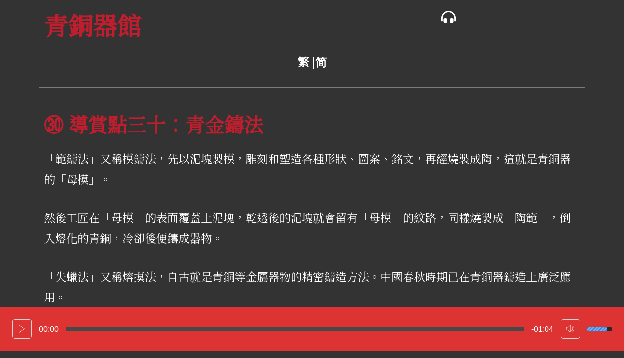

--- FILE ---
content_type: text/html; charset=UTF-8
request_url: https://zhenbaoguan.hk/mguide-30/
body_size: 11949
content:
<!DOCTYPE html>
<html lang="zh-HK">
<head>
<meta charset="UTF-8">
<meta name="viewport" content="width=device-width, initial-scale=1">
<link rel="profile" href="https://gmpg.org/xfn/11">

<title>導賞點三十 &#8211; 珍寶館</title>
<link rel='dns-prefetch' href='//fonts.googleapis.com' />
<link rel='dns-prefetch' href='//s.w.org' />
<link rel="alternate" type="application/rss+xml" title="訂閱 珍寶館 &raquo;" href="https://zhenbaoguan.hk/feed/" />
<link rel="alternate" type="application/rss+xml" title="訂閱 珍寶館 &raquo; 評論" href="https://zhenbaoguan.hk/comments/feed/" />
		<script>
			window._wpemojiSettings = {"baseUrl":"https:\/\/s.w.org\/images\/core\/emoji\/13.0.0\/72x72\/","ext":".png","svgUrl":"https:\/\/s.w.org\/images\/core\/emoji\/13.0.0\/svg\/","svgExt":".svg","source":{"concatemoji":"https:\/\/zhenbaoguan.hk\/wp-includes\/js\/wp-emoji-release.min.js?ver=5.5.17"}};
			!function(e,a,t){var n,r,o,i=a.createElement("canvas"),p=i.getContext&&i.getContext("2d");function s(e,t){var a=String.fromCharCode;p.clearRect(0,0,i.width,i.height),p.fillText(a.apply(this,e),0,0);e=i.toDataURL();return p.clearRect(0,0,i.width,i.height),p.fillText(a.apply(this,t),0,0),e===i.toDataURL()}function c(e){var t=a.createElement("script");t.src=e,t.defer=t.type="text/javascript",a.getElementsByTagName("head")[0].appendChild(t)}for(o=Array("flag","emoji"),t.supports={everything:!0,everythingExceptFlag:!0},r=0;r<o.length;r++)t.supports[o[r]]=function(e){if(!p||!p.fillText)return!1;switch(p.textBaseline="top",p.font="600 32px Arial",e){case"flag":return s([127987,65039,8205,9895,65039],[127987,65039,8203,9895,65039])?!1:!s([55356,56826,55356,56819],[55356,56826,8203,55356,56819])&&!s([55356,57332,56128,56423,56128,56418,56128,56421,56128,56430,56128,56423,56128,56447],[55356,57332,8203,56128,56423,8203,56128,56418,8203,56128,56421,8203,56128,56430,8203,56128,56423,8203,56128,56447]);case"emoji":return!s([55357,56424,8205,55356,57212],[55357,56424,8203,55356,57212])}return!1}(o[r]),t.supports.everything=t.supports.everything&&t.supports[o[r]],"flag"!==o[r]&&(t.supports.everythingExceptFlag=t.supports.everythingExceptFlag&&t.supports[o[r]]);t.supports.everythingExceptFlag=t.supports.everythingExceptFlag&&!t.supports.flag,t.DOMReady=!1,t.readyCallback=function(){t.DOMReady=!0},t.supports.everything||(n=function(){t.readyCallback()},a.addEventListener?(a.addEventListener("DOMContentLoaded",n,!1),e.addEventListener("load",n,!1)):(e.attachEvent("onload",n),a.attachEvent("onreadystatechange",function(){"complete"===a.readyState&&t.readyCallback()})),(n=t.source||{}).concatemoji?c(n.concatemoji):n.wpemoji&&n.twemoji&&(c(n.twemoji),c(n.wpemoji)))}(window,document,window._wpemojiSettings);
		</script>
		<style>
img.wp-smiley,
img.emoji {
	display: inline !important;
	border: none !important;
	box-shadow: none !important;
	height: 1em !important;
	width: 1em !important;
	margin: 0 .07em !important;
	vertical-align: -0.1em !important;
	background: none !important;
	padding: 0 !important;
}
</style>
	<link rel='stylesheet' id='astra-theme-css-css'  href='https://zhenbaoguan.hk/wp-content/themes/astra/assets/css/minified/style.min.css?ver=2.6.2' type='text/css' media='all' />
<style id='astra-theme-css-inline-css' type='text/css'>
html{font-size:143.75%;}a,.page-title{color:#dd3333;}a:hover,a:focus{color:#e6e6e6;}body,button,input,select,textarea,.ast-button,.ast-custom-button{font-family:'Noto Serif TC',serif;font-weight:normal;font-size:23px;font-size:1rem;}blockquote{color:#b4b4b4;}h1,.entry-content h1,h2,.entry-content h2,h3,.entry-content h3,h4,.entry-content h4,h5,.entry-content h5,h6,.entry-content h6,.site-title,.site-title a{font-family:'Noto Serif TC',serif;font-weight:normal;}.site-title{font-size:35px;font-size:1.5217391304348rem;}header .site-logo-img .custom-logo-link img{max-width:50px;}.astra-logo-svg{width:50px;}.ast-archive-description .ast-archive-title{font-size:40px;font-size:1.7391304347826rem;}.site-header .site-description{font-size:15px;font-size:0.65217391304348rem;}.entry-title{font-size:40px;font-size:1.7391304347826rem;}.comment-reply-title{font-size:38px;font-size:1.6521739130435rem;}.ast-comment-list #cancel-comment-reply-link{font-size:23px;font-size:1rem;}h1,.entry-content h1{font-size:50px;font-size:2.1739130434783rem;font-family:'Noto Serif TC',serif;}h2,.entry-content h2{font-size:40px;font-size:1.7391304347826rem;font-family:'Noto Serif TC',serif;}h3,.entry-content h3{font-size:35px;font-size:1.5217391304348rem;font-family:'Noto Serif TC',serif;}h4,.entry-content h4{font-size:30px;font-size:1.304347826087rem;}h5,.entry-content h5{font-size:28px;font-size:1.2173913043478rem;}h6,.entry-content h6{font-size:25px;font-size:1.0869565217391rem;}.ast-single-post .entry-title,.page-title{font-size:30px;font-size:1.304347826087rem;}#secondary,#secondary button,#secondary input,#secondary select,#secondary textarea{font-size:23px;font-size:1rem;}::selection{background-color:#dd3333;color:#ffffff;}body,h1,.entry-title a,.entry-content h1,h2,.entry-content h2,h3,.entry-content h3,h4,.entry-content h4,h5,.entry-content h5,h6,.entry-content h6,.wc-block-grid__product-title{color:#ffffff;}.tagcloud a:hover,.tagcloud a:focus,.tagcloud a.current-item{color:#ffffff;border-color:#dd3333;background-color:#dd3333;}.main-header-menu .menu-link,.ast-header-custom-item a{color:#ffffff;}.main-header-menu .menu-item:hover > .menu-link,.main-header-menu .menu-item:hover > .ast-menu-toggle,.main-header-menu .ast-masthead-custom-menu-items a:hover,.main-header-menu .menu-item.focus > .menu-link,.main-header-menu .menu-item.focus > .ast-menu-toggle,.main-header-menu .current-menu-item > .menu-link,.main-header-menu .current-menu-ancestor > .menu-link,.main-header-menu .current-menu-item > .ast-menu-toggle,.main-header-menu .current-menu-ancestor > .ast-menu-toggle{color:#dd3333;}input:focus,input[type="text"]:focus,input[type="email"]:focus,input[type="url"]:focus,input[type="password"]:focus,input[type="reset"]:focus,input[type="search"]:focus,textarea:focus{border-color:#dd3333;}input[type="radio"]:checked,input[type=reset],input[type="checkbox"]:checked,input[type="checkbox"]:hover:checked,input[type="checkbox"]:focus:checked,input[type=range]::-webkit-slider-thumb{border-color:#dd3333;background-color:#dd3333;box-shadow:none;}.site-footer a:hover + .post-count,.site-footer a:focus + .post-count{background:#dd3333;border-color:#dd3333;}.footer-adv .footer-adv-overlay{border-top-style:solid;border-top-color:#7a7a7a;}.ast-comment-meta{line-height:1.666666667;font-size:19px;font-size:0.82608695652174rem;}.single .nav-links .nav-previous,.single .nav-links .nav-next,.single .ast-author-details .author-title,.ast-comment-meta{color:#dd3333;}.entry-meta,.entry-meta *{line-height:1.45;color:#dd3333;}.entry-meta a:hover,.entry-meta a:hover *,.entry-meta a:focus,.entry-meta a:focus *{color:#e6e6e6;}.ast-404-layout-1 .ast-404-text{font-size:200px;font-size:8.695652173913rem;}.widget-title{font-size:32px;font-size:1.3913043478261rem;color:#ffffff;}#cat option,.secondary .calendar_wrap thead a,.secondary .calendar_wrap thead a:visited{color:#dd3333;}.secondary .calendar_wrap #today,.ast-progress-val span{background:#dd3333;}.secondary a:hover + .post-count,.secondary a:focus + .post-count{background:#dd3333;border-color:#dd3333;}.calendar_wrap #today > a{color:#ffffff;}.ast-pagination a,.page-links .page-link,.single .post-navigation a{color:#dd3333;}.ast-pagination a:hover,.ast-pagination a:focus,.ast-pagination > span:hover:not(.dots),.ast-pagination > span.current,.page-links > .page-link,.page-links .page-link:hover,.post-navigation a:hover{color:#e6e6e6;}.ast-header-break-point .ast-mobile-menu-buttons-minimal.menu-toggle{background:transparent;color:#dd3333;}.ast-header-break-point .ast-mobile-menu-buttons-outline.menu-toggle{background:transparent;border:1px solid #dd3333;color:#dd3333;}.ast-header-break-point .ast-mobile-menu-buttons-fill.menu-toggle{background:#dd3333;}.wp-block-buttons.aligncenter{justify-content:center;}@media (max-width:782px){.entry-content .wp-block-columns .wp-block-column{margin-left:0px;}}@media (max-width:768px){#secondary.secondary{padding-top:0;}.ast-separate-container .ast-article-post,.ast-separate-container .ast-article-single{padding:1.5em 2.14em;}.ast-separate-container #primary,.ast-separate-container #secondary{padding:1.5em 0;}.ast-separate-container.ast-right-sidebar #secondary{padding-left:1em;padding-right:1em;}.ast-separate-container.ast-two-container #secondary{padding-left:0;padding-right:0;}.ast-page-builder-template .entry-header #secondary{margin-top:1.5em;}.ast-page-builder-template #secondary{margin-top:1.5em;}#primary,#secondary{padding:1.5em 0;margin:0;}.ast-left-sidebar #content > .ast-container{display:flex;flex-direction:column-reverse;width:100%;}.ast-author-box img.avatar{margin:20px 0 0 0;}.ast-pagination{padding-top:1.5em;text-align:center;}.ast-pagination .next.page-numbers{display:inherit;float:none;}}@media (max-width:768px){.ast-page-builder-template.ast-left-sidebar #secondary{padding-right:20px;}.ast-page-builder-template.ast-right-sidebar #secondary{padding-left:20px;}.ast-right-sidebar #primary{padding-right:0;}.ast-right-sidebar #secondary{padding-left:0;}.ast-left-sidebar #primary{padding-left:0;}.ast-left-sidebar #secondary{padding-right:0;}.ast-pagination .prev.page-numbers{padding-left:.5em;}.ast-pagination .next.page-numbers{padding-right:.5em;}}@media (min-width:769px){.ast-separate-container.ast-right-sidebar #primary,.ast-separate-container.ast-left-sidebar #primary{border:0;}.ast-separate-container.ast-right-sidebar #secondary,.ast-separate-container.ast-left-sidebar #secondary{border:0;margin-left:auto;margin-right:auto;}.ast-separate-container.ast-two-container #secondary .widget:last-child{margin-bottom:0;}.ast-separate-container .ast-comment-list li .comment-respond{padding-left:2.66666em;padding-right:2.66666em;}.ast-author-box{-js-display:flex;display:flex;}.ast-author-bio{flex:1;}.error404.ast-separate-container #primary,.search-no-results.ast-separate-container #primary{margin-bottom:4em;}}@media (min-width:769px){.ast-right-sidebar #primary{border-right:1px solid #eee;}.ast-right-sidebar #secondary{border-left:1px solid #eee;margin-left:-1px;}.ast-left-sidebar #primary{border-left:1px solid #eee;}.ast-left-sidebar #secondary{border-right:1px solid #eee;margin-right:-1px;}.ast-separate-container.ast-two-container.ast-right-sidebar #secondary{padding-left:30px;padding-right:0;}.ast-separate-container.ast-two-container.ast-left-sidebar #secondary{padding-right:30px;padding-left:0;}}.menu-toggle,button,.ast-button,.ast-custom-button,.button,input#submit,input[type="button"],input[type="submit"],input[type="reset"]{color:#ffffff;border-color:#dd3333;background-color:#dd3333;border-radius:2px;padding-top:10px;padding-right:10px;padding-bottom:10px;padding-left:10px;font-family:inherit;font-weight:inherit;}button:focus,.menu-toggle:hover,button:hover,.ast-button:hover,.button:hover,input[type=reset]:hover,input[type=reset]:focus,input#submit:hover,input#submit:focus,input[type="button"]:hover,input[type="button"]:focus,input[type="submit"]:hover,input[type="submit"]:focus{color:#000000;background-color:#e6e6e6;border-color:#e6e6e6;}@media (min-width:768px){.ast-container{max-width:100%;}}@media (min-width:544px){.ast-container{max-width:100%;}}@media (max-width:544px){.ast-separate-container .ast-article-post,.ast-separate-container .ast-article-single{padding:1.5em 1em;}.ast-separate-container #content .ast-container{padding-left:0.54em;padding-right:0.54em;}.ast-separate-container #secondary{padding-top:0;}.ast-separate-container.ast-two-container #secondary .widget{margin-bottom:1.5em;padding-left:1em;padding-right:1em;}.ast-separate-container .comments-count-wrapper{padding:1.5em 1em;}.ast-separate-container .ast-comment-list li.depth-1{padding:1.5em 1em;margin-bottom:1.5em;}.ast-separate-container .ast-comment-list .bypostauthor{padding:.5em;}.ast-separate-container .ast-archive-description{padding:1.5em 1em;}.ast-search-menu-icon.ast-dropdown-active .search-field{width:170px;}.ast-separate-container .comment-respond{padding:1.5em 1em;}}@media (max-width:544px){.ast-comment-list .children{margin-left:0.66666em;}.ast-separate-container .ast-comment-list .bypostauthor li{padding:0 0 0 .5em;}}@media (max-width:768px){.ast-mobile-header-stack .main-header-bar .ast-search-menu-icon{display:inline-block;}.ast-header-break-point.ast-header-custom-item-outside .ast-mobile-header-stack .main-header-bar .ast-search-icon{margin:0;}.ast-comment-avatar-wrap img{max-width:2.5em;}.comments-area{margin-top:1.5em;}.ast-separate-container .comments-count-wrapper{padding:2em 2.14em;}.ast-separate-container .ast-comment-list li.depth-1{padding:1.5em 2.14em;}.ast-separate-container .comment-respond{padding:2em 2.14em;}}@media (max-width:768px){.ast-header-break-point .main-header-bar .ast-search-menu-icon.slide-search .search-form{right:0;}.ast-header-break-point .ast-mobile-header-stack .main-header-bar .ast-search-menu-icon.slide-search .search-form{right:-1em;}.ast-comment-avatar-wrap{margin-right:0.5em;}}@media (min-width:545px){.ast-page-builder-template .comments-area,.single.ast-page-builder-template .entry-header,.single.ast-page-builder-template .post-navigation{max-width:1240px;margin-left:auto;margin-right:auto;}}body,.ast-separate-container{background-color:#333333;;}@media (max-width:768px){.ast-archive-description .ast-archive-title{font-size:40px;}.entry-title{font-size:30px;}h1,.entry-content h1{font-size:30px;}h2,.entry-content h2{font-size:25px;}h3,.entry-content h3{font-size:20px;}.ast-single-post .entry-title,.page-title{font-size:30px;}}@media (max-width:544px){.ast-archive-description .ast-archive-title{font-size:40px;}.entry-title{font-size:30px;}h1,.entry-content h1{font-size:30px;}h2,.entry-content h2{font-size:25px;}h3,.entry-content h3{font-size:20px;}.ast-single-post .entry-title,.page-title{font-size:30px;}}@media (max-width:768px){html{font-size:131.1%;}}@media (max-width:544px){html{font-size:131.1%;}}@media (min-width:769px){.ast-container{max-width:1240px;}}@font-face {font-family: "Astra";src: url(https://zhenbaoguan.hk/wp-content/themes/astra/assets/fonts/astra.woff) format("woff"),url(https://zhenbaoguan.hk/wp-content/themes/astra/assets/fonts/astra.ttf) format("truetype"),url(https://zhenbaoguan.hk/wp-content/themes/astra/assets/fonts/astra.svg#astra) format("svg");font-weight: normal;font-style: normal;font-display: fallback;}@media (max-width:921px) {.main-header-bar .main-header-bar-navigation{display:none;}}.ast-desktop .main-header-menu.submenu-with-border .sub-menu,.ast-desktop .main-header-menu.submenu-with-border .astra-full-megamenu-wrapper{border-color:#dd3333;}.ast-desktop .main-header-menu.submenu-with-border .sub-menu{border-top-width:2px;border-right-width:0px;border-left-width:0px;border-bottom-width:0px;border-style:solid;}.ast-desktop .main-header-menu.submenu-with-border .sub-menu .sub-menu{top:-2px;}.ast-desktop .main-header-menu.submenu-with-border .sub-menu .menu-link,.ast-desktop .main-header-menu.submenu-with-border .children .menu-link{border-bottom-width:0px;border-style:solid;border-color:#eaeaea;}@media (min-width:769px){.main-header-menu .sub-menu .menu-item.ast-left-align-sub-menu:hover > .sub-menu,.main-header-menu .sub-menu .menu-item.ast-left-align-sub-menu.focus > .sub-menu{margin-left:-0px;}}@media (max-width:920px){.ast-404-layout-1 .ast-404-text{font-size:100px;font-size:4.3478260869565rem;}}.ast-breadcrumbs .trail-browse,.ast-breadcrumbs .trail-items,.ast-breadcrumbs .trail-items li{display:inline-block;margin:0;padding:0;border:none;background:inherit;text-indent:0;}.ast-breadcrumbs .trail-browse{font-size:inherit;font-style:inherit;font-weight:inherit;color:inherit;}.ast-breadcrumbs .trail-items{list-style:none;}.trail-items li::after{padding:0 0.3em;content:"\00bb";}.trail-items li:last-of-type::after{display:none;}.elementor-widget-heading .elementor-heading-title{margin:0;}.ast-header-break-point .main-header-bar{border-bottom-width:1px;}@media (min-width:769px){.main-header-bar{border-bottom-width:1px;}}.ast-safari-browser-less-than-11 .main-header-menu .menu-item, .ast-safari-browser-less-than-11 .main-header-bar .ast-masthead-custom-menu-items{display:block;}.main-header-menu .menu-item, .main-header-bar .ast-masthead-custom-menu-items{-js-display:flex;display:flex;-webkit-box-pack:center;-webkit-justify-content:center;-moz-box-pack:center;-ms-flex-pack:center;justify-content:center;-webkit-box-orient:vertical;-webkit-box-direction:normal;-webkit-flex-direction:column;-moz-box-orient:vertical;-moz-box-direction:normal;-ms-flex-direction:column;flex-direction:column;}.main-header-menu > .menu-item > .menu-link{height:100%;-webkit-box-align:center;-webkit-align-items:center;-moz-box-align:center;-ms-flex-align:center;align-items:center;-js-display:flex;display:flex;}.ast-primary-menu-disabled .main-header-bar .ast-masthead-custom-menu-items{flex:unset;}
</style>
<link rel='stylesheet' id='astra-google-fonts-css'  href='//fonts.googleapis.com/css?family=Noto+Serif+TC%3Anormal%2C&#038;display=fallback&#038;ver=2.6.2' type='text/css' media='all' />
<link rel='stylesheet' id='astra-menu-animation-css'  href='https://zhenbaoguan.hk/wp-content/themes/astra/assets/css/minified/menu-animation.min.css?ver=2.6.2' type='text/css' media='all' />
<link rel='stylesheet' id='bdt-uikit-css'  href='https://zhenbaoguan.hk/wp-content/plugins/bdthemes-element-pack/assets/css/bdt-uikit.css?ver=3.5.5' type='text/css' media='all' />
<link rel='stylesheet' id='element-pack-site-css'  href='https://zhenbaoguan.hk/wp-content/plugins/bdthemes-element-pack/assets/css/element-pack-site.css?ver=5.6.2' type='text/css' media='all' />
<link rel='stylesheet' id='wp-block-library-css'  href='https://zhenbaoguan.hk/wp-includes/css/dist/block-library/style.min.css?ver=5.5.17' type='text/css' media='all' />
<link rel='stylesheet' id='contact-form-7-css'  href='https://zhenbaoguan.hk/wp-content/plugins/contact-form-7/includes/css/styles.css?ver=5.3.2' type='text/css' media='all' />
<link rel='stylesheet' id='astra-contact-form-7-css'  href='https://zhenbaoguan.hk/wp-content/themes/astra/assets/css/minified/compatibility/contact-form-7.min.css?ver=2.6.2' type='text/css' media='all' />
<link rel='stylesheet' id='elementor-icons-css'  href='https://zhenbaoguan.hk/wp-content/plugins/elementor/assets/lib/eicons/css/elementor-icons.min.css?ver=5.9.1' type='text/css' media='all' />
<link rel='stylesheet' id='elementor-animations-css'  href='https://zhenbaoguan.hk/wp-content/plugins/elementor/assets/lib/animations/animations.min.css?ver=3.0.15' type='text/css' media='all' />
<link rel='stylesheet' id='elementor-frontend-legacy-css'  href='https://zhenbaoguan.hk/wp-content/plugins/elementor/assets/css/frontend-legacy.min.css?ver=3.0.15' type='text/css' media='all' />
<link rel='stylesheet' id='elementor-frontend-css'  href='https://zhenbaoguan.hk/wp-content/plugins/elementor/assets/css/frontend.min.css?ver=3.0.15' type='text/css' media='all' />
<style id='elementor-frontend-inline-css' type='text/css'>
.ha-css-transform-yes{-webkit-transition-duration:var(--ha-tfx-transition-duration,.2s);transition-duration:var(--ha-tfx-transition-duration,.2s);-webkit-transition-property:-webkit-transform;transition-property:transform;transition-property:transform,-webkit-transform;-webkit-transform:translate(var(--ha-tfx-translate-x,0),var(--ha-tfx-translate-y,0)) scale(var(--ha-tfx-scale-x,1),var(--ha-tfx-scale-y,1)) skew(var(--ha-tfx-skew-x,0),var(--ha-tfx-skew-y,0)) rotateX(var(--ha-tfx-rotate-x,0)) rotateY(var(--ha-tfx-rotate-y,0)) rotateZ(var(--ha-tfx-rotate-z,0));transform:translate(var(--ha-tfx-translate-x,0),var(--ha-tfx-translate-y,0)) scale(var(--ha-tfx-scale-x,1),var(--ha-tfx-scale-y,1)) skew(var(--ha-tfx-skew-x,0),var(--ha-tfx-skew-y,0)) rotateX(var(--ha-tfx-rotate-x,0)) rotateY(var(--ha-tfx-rotate-y,0)) rotateZ(var(--ha-tfx-rotate-z,0))}.ha-css-transform-yes:hover{-webkit-transform:translate(var(--ha-tfx-translate-x-hover,var(--ha-tfx-translate-x,0)),var(--ha-tfx-translate-y-hover,var(--ha-tfx-translate-y,0))) scale(var(--ha-tfx-scale-x-hover,var(--ha-tfx-scale-x,1)),var(--ha-tfx-scale-y-hover,var(--ha-tfx-scale-y,1))) skew(var(--ha-tfx-skew-x-hover,var(--ha-tfx-skew-x,0)),var(--ha-tfx-skew-y-hover,var(--ha-tfx-skew-y,0))) rotateX(var(--ha-tfx-rotate-x-hover,var(--ha-tfx-rotate-x,0))) rotateY(var(--ha-tfx-rotate-y-hover,var(--ha-tfx-rotate-y,0))) rotateZ(var(--ha-tfx-rotate-z-hover,var(--ha-tfx-rotate-z,0)));transform:translate(var(--ha-tfx-translate-x-hover,var(--ha-tfx-translate-x,0)),var(--ha-tfx-translate-y-hover,var(--ha-tfx-translate-y,0))) scale(var(--ha-tfx-scale-x-hover,var(--ha-tfx-scale-x,1)),var(--ha-tfx-scale-y-hover,var(--ha-tfx-scale-y,1))) skew(var(--ha-tfx-skew-x-hover,var(--ha-tfx-skew-x,0)),var(--ha-tfx-skew-y-hover,var(--ha-tfx-skew-y,0))) rotateX(var(--ha-tfx-rotate-x-hover,var(--ha-tfx-rotate-x,0))) rotateY(var(--ha-tfx-rotate-y-hover,var(--ha-tfx-rotate-y,0))) rotateZ(var(--ha-tfx-rotate-z-hover,var(--ha-tfx-rotate-z,0)))}.happy-addon>.elementor-widget-container{word-wrap:break-word;overflow-wrap:break-word;box-sizing:border-box}.happy-addon>.elementor-widget-container *{box-sizing:border-box}.happy-addon p:empty{display:none}.happy-addon .elementor-inline-editing{min-height:auto!important}.happy-addon-pro img{max-width:100%;height:auto;-o-object-fit:cover;object-fit:cover}.ha-screen-reader-text{position:absolute;overflow:hidden;clip:rect(1px,1px,1px,1px);margin:-1px;padding:0;width:1px;height:1px;border:0;word-wrap:normal!important;-webkit-clip-path:inset(50%);clip-path:inset(50%)}.ha-has-background-overlay>.elementor-widget-container{position:relative;z-index:1}.ha-has-background-overlay>.elementor-widget-container:before{position:absolute;top:0;left:0;z-index:-1;width:100%;height:100%;content:""}.ha-popup--is-enabled .ha-js-popup,.ha-popup--is-enabled .ha-js-popup img{cursor:-webkit-zoom-in!important;cursor:zoom-in!important}.mfp-wrap .mfp-arrow,.mfp-wrap .mfp-close{background-color:transparent}.mfp-wrap .mfp-arrow:focus,.mfp-wrap .mfp-close:focus{outline-width:thin}
</style>
<link rel='stylesheet' id='elementor-post-1360-css'  href='https://zhenbaoguan.hk/wp-content/uploads/elementor/css/post-1360.css?ver=1608623503' type='text/css' media='all' />
<link rel='stylesheet' id='powerpack-frontend-css'  href='https://zhenbaoguan.hk/wp-content/plugins/powerpack-elements/assets/css/min/frontend.min.css?ver=2.2.0' type='text/css' media='all' />
<link rel='stylesheet' id='elementor-pro-css'  href='https://zhenbaoguan.hk/wp-content/plugins/elementor-pro/assets/css/frontend.min.css?ver=3.0.6' type='text/css' media='all' />
<link rel='stylesheet' id='elementor-global-css'  href='https://zhenbaoguan.hk/wp-content/uploads/elementor/css/global.css?ver=1608623504' type='text/css' media='all' />
<link rel='stylesheet' id='elementor-post-3442-css'  href='https://zhenbaoguan.hk/wp-content/uploads/elementor/css/post-3442.css?ver=1609909097' type='text/css' media='all' />
<link rel='stylesheet' id='happy-icons-css'  href='https://zhenbaoguan.hk/wp-content/plugins/happy-elementor-addons/assets/fonts/style.min.css?ver=2.16.1' type='text/css' media='all' />
<link rel='stylesheet' id='font-awesome-css'  href='https://zhenbaoguan.hk/wp-content/plugins/elementor/assets/lib/font-awesome/css/font-awesome.min.css?ver=4.7.0' type='text/css' media='all' />
<link rel='stylesheet' id='elementor-icons-shared-0-css'  href='https://zhenbaoguan.hk/wp-content/plugins/elementor/assets/lib/font-awesome/css/fontawesome.min.css?ver=5.12.0' type='text/css' media='all' />
<link rel='stylesheet' id='elementor-icons-fa-solid-css'  href='https://zhenbaoguan.hk/wp-content/plugins/elementor/assets/lib/font-awesome/css/solid.min.css?ver=5.12.0' type='text/css' media='all' />
<!--[if IE]>
<script src='https://zhenbaoguan.hk/wp-content/themes/astra/assets/js/minified/flexibility.min.js?ver=2.6.2' id='astra-flexibility-js'></script>
<script id='astra-flexibility-js-after'>
flexibility(document.documentElement);
</script>
<![endif]-->
<script id='jquery-core-js-extra'>
var pp = {"ajax_url":"https:\/\/zhenbaoguan.hk\/wp-admin\/admin-ajax.php"};
var pp = {"ajax_url":"https:\/\/zhenbaoguan.hk\/wp-admin\/admin-ajax.php"};
</script>
<script src='https://zhenbaoguan.hk/wp-includes/js/jquery/jquery.js?ver=1.12.4-wp' id='jquery-core-js'></script>
<link rel="https://api.w.org/" href="https://zhenbaoguan.hk/wp-json/" /><link rel="alternate" type="application/json" href="https://zhenbaoguan.hk/wp-json/wp/v2/pages/3442" /><link rel="EditURI" type="application/rsd+xml" title="RSD" href="https://zhenbaoguan.hk/xmlrpc.php?rsd" />
<link rel="wlwmanifest" type="application/wlwmanifest+xml" href="https://zhenbaoguan.hk/wp-includes/wlwmanifest.xml" /> 
<meta name="generator" content="WordPress 5.5.17" />
<link rel="canonical" href="https://zhenbaoguan.hk/mguide-30/" />
<link rel='shortlink' href='https://zhenbaoguan.hk/?p=3442' />
<link rel="alternate" type="application/json+oembed" href="https://zhenbaoguan.hk/wp-json/oembed/1.0/embed?url=https%3A%2F%2Fzhenbaoguan.hk%2Fmguide-30%2F" />
<link rel="alternate" type="text/xml+oembed" href="https://zhenbaoguan.hk/wp-json/oembed/1.0/embed?url=https%3A%2F%2Fzhenbaoguan.hk%2Fmguide-30%2F&#038;format=xml" />
<link rel="alternate" href="https://zhenbaoguan.hk/mguide-30/" hreflang="zh-HK" />
<link rel="alternate" href="https://zhenbaoguan.hk/cn/mguide-30-cn/" hreflang="zh-CN" />
<!-- Analytics by WP-Statistics v13.0.4 - https://wp-statistics.com/ -->
<style>.recentcomments a{display:inline !important;padding:0 !important;margin:0 !important;}</style><link rel="icon" href="https://zhenbaoguan.hk/wp-content/uploads/2019/11/cropped-zhenbao-logo-1-32x32.png" sizes="32x32" />
<link rel="icon" href="https://zhenbaoguan.hk/wp-content/uploads/2019/11/cropped-zhenbao-logo-1-192x192.png" sizes="192x192" />
<link rel="apple-touch-icon" href="https://zhenbaoguan.hk/wp-content/uploads/2019/11/cropped-zhenbao-logo-1-180x180.png" />
<meta name="msapplication-TileImage" content="https://zhenbaoguan.hk/wp-content/uploads/2019/11/cropped-zhenbao-logo-1-270x270.png" />
</head>

<body itemtype='https://schema.org/WebPage' itemscope='itemscope' class="page-template-default page page-id-3442 wp-custom-logo ast-desktop ast-page-builder-template ast-no-sidebar astra-2.6.2 ast-header-custom-item-inside ast-single-post ast-inherit-site-logo-transparent elementor-default elementor-kit-1360 elementor-page elementor-page-3442">

<div 
	class="hfeed site" id="page">
	<a class="skip-link screen-reader-text" href="#content">Skip to content</a>

	
	
		<header
			class="site-header ast-primary-submenu-animation-fade header-main-layout-1 ast-primary-menu-enabled ast-logo-title-inline ast-hide-custom-menu-mobile ast-menu-toggle-icon ast-mobile-header-inline" id="masthead" itemtype="https://schema.org/WPHeader" itemscope="itemscope" itemid="#masthead"		>

			
			
			
		</header><!-- #masthead -->

		
	
	
	<div id="content" class="site-content">

		<div class="ast-container">

		

	<div id="primary" class="content-area primary">

		
					<main id="main" class="site-main">

				
					
					

<article 
	class="post-3442 page type-page status-publish category-qrcode-mobile-guide ast-article-single" id="post-3442" itemtype="https://schema.org/CreativeWork" itemscope="itemscope">

	
	<header class="entry-header ast-header-without-markup">

		
			</header><!-- .entry-header -->

	<div class="entry-content clear" 
		itemprop="text"	>

		
				<div data-elementor-type="wp-page" data-elementor-id="3442" class="elementor elementor-3442" data-elementor-settings="[]">
						<div class="elementor-inner">
							<div class="elementor-section-wrap">
							<section bdt-sticky="" class="bdt-sticky elementor-section elementor-top-section elementor-element elementor-element-c5444db elementor-section-boxed elementor-section-height-default elementor-section-height-default" data-id="c5444db" data-element_type="section">
						<div class="elementor-container elementor-column-gap-default">
							<div class="elementor-row">
					<div class="elementor-column elementor-col-100 elementor-top-column elementor-element elementor-element-ff5f061" data-id="ff5f061" data-element_type="column">
			<div class="elementor-column-wrap elementor-element-populated">
							<div class="elementor-widget-wrap">
						<section class="elementor-section elementor-inner-section elementor-element elementor-element-b70aff0 elementor-section-boxed elementor-section-height-default elementor-section-height-default" data-id="b70aff0" data-element_type="section">
						<div class="elementor-container elementor-column-gap-default">
							<div class="elementor-row">
					<div class="elementor-column elementor-col-50 elementor-inner-column elementor-element elementor-element-f4e5758" data-id="f4e5758" data-element_type="column">
			<div class="elementor-column-wrap elementor-element-populated">
							<div class="elementor-widget-wrap">
						<div class="elementor-element elementor-element-4db624e elementor-widget elementor-widget-heading" data-id="4db624e" data-element_type="widget" data-widget_type="heading.default">
				<div class="elementor-widget-container">
			<h1 class="elementor-heading-title elementor-size-default">青銅器館</h1>		</div>
				</div>
						</div>
					</div>
		</div>
				<div class="elementor-column elementor-col-50 elementor-inner-column elementor-element elementor-element-8741489" data-id="8741489" data-element_type="column">
			<div class="elementor-column-wrap elementor-element-populated">
							<div class="elementor-widget-wrap">
						<div class="elementor-element elementor-element-a36124d elementor-view-default elementor-widget elementor-widget-icon" data-id="a36124d" data-element_type="widget" data-widget_type="icon.default">
				<div class="elementor-widget-container">
					<div class="elementor-icon-wrapper">
			<div class="elementor-icon">
			<i aria-hidden="true" class="fas fa-headphones-alt"></i>			</div>
		</div>
				</div>
				</div>
						</div>
					</div>
		</div>
								</div>
					</div>
		</section>
						</div>
					</div>
		</div>
								</div>
					</div>
		</section>
				<section class="elementor-section elementor-top-section elementor-element elementor-element-8b268c6 elementor-section-boxed elementor-section-height-default elementor-section-height-default" data-id="8b268c6" data-element_type="section">
						<div class="elementor-container elementor-column-gap-default">
							<div class="elementor-row">
					<div class="elementor-column elementor-col-100 elementor-top-column elementor-element elementor-element-b16705e" data-id="b16705e" data-element_type="column">
			<div class="elementor-column-wrap elementor-element-populated">
							<div class="elementor-widget-wrap">
						<div class="elementor-element elementor-element-4ead7c0 plsfe-align-center plsfe-layout-horizontal elementor-widget elementor-widget-polylang-language-switcher" data-id="4ead7c0" data-element_type="widget" data-widget_type="polylang-language-switcher.default">
				<div class="elementor-widget-container">
			<nav class="plsfe-switcher"><ul class="plsfe-menu"><li class="plsfe-menu-item"><a href="https://zhenbaoguan.hk/mguide-30/" class="plsfe-item plsfe-item__active"><span class="plsfe-language-name">繁 |</span></a></li><li class="plsfe-menu-item"><a href="https://zhenbaoguan.hk/cn/mguide-30-cn/" class="plsfe-item"><span class="plsfe-language-name">简</span></a></li></ul></nav>		</div>
				</div>
						</div>
					</div>
		</div>
								</div>
					</div>
		</section>
				<section class="elementor-section elementor-top-section elementor-element elementor-element-969bdca elementor-section-boxed elementor-section-height-default elementor-section-height-default" data-id="969bdca" data-element_type="section">
						<div class="elementor-container elementor-column-gap-default">
							<div class="elementor-row">
					<div class="elementor-column elementor-col-100 elementor-top-column elementor-element elementor-element-8a840cf" data-id="8a840cf" data-element_type="column">
			<div class="elementor-column-wrap elementor-element-populated">
							<div class="elementor-widget-wrap">
						<div class="elementor-element elementor-element-0ed6cea elementor-widget-divider--view-line elementor-widget elementor-widget-divider" data-id="0ed6cea" data-element_type="widget" data-widget_type="divider.default">
				<div class="elementor-widget-container">
					<div class="elementor-divider">
			<span class="elementor-divider-separator">
						</span>
		</div>
				</div>
				</div>
				<section class="elementor-section elementor-inner-section elementor-element elementor-element-b5e18ad elementor-section-boxed elementor-section-height-default elementor-section-height-default" data-id="b5e18ad" data-element_type="section">
						<div class="elementor-container elementor-column-gap-default">
							<div class="elementor-row">
					<div class="elementor-column elementor-col-100 elementor-inner-column elementor-element elementor-element-7ac46bb" data-id="7ac46bb" data-element_type="column">
			<div class="elementor-column-wrap elementor-element-populated">
							<div class="elementor-widget-wrap">
						<div class="elementor-element elementor-element-78dea5e elementor-widget elementor-widget-heading" data-id="78dea5e" data-element_type="widget" data-widget_type="heading.default">
				<div class="elementor-widget-container">
			<h2 class="elementor-heading-title elementor-size-default">㉚ 導賞點三十：青金鑄法</h2>		</div>
				</div>
				<div class="elementor-element elementor-element-21e2d27 elementor-widget elementor-widget-text-editor" data-id="21e2d27" data-element_type="widget" data-widget_type="text-editor.default">
				<div class="elementor-widget-container">
					<div class="elementor-text-editor elementor-clearfix"><p>「範鑄法」又稱模鑄法，先以泥塊製模，雕刻和塑造各種形狀、圖案、銘文，再經燒製成陶，這就是青銅器的「母模」。</p><p>然後工匠在「母模」的表面覆蓋上泥塊，乾透後的泥塊就會留有「母模」的紋路，同樣燒製成「陶範」，倒入熔化的青銅，冷卻後便鑄成器物。</p><p>「失蠟法」又稱熔摸法，自古就是青銅等金屬器物的精密鑄造方法。中國春秋時期已在青銅器鑄造上廣泛應用。</p><p>工匠先在石蠟雕刻成模，再敷上泥漿，加熱烘烤後，表面的泥漿變為耐熱的陶具，稱為「外範」，而裡面的蠟模會熔化流失，整個鑄件模型變成空殼。再往內澆灌熔化的青銅，冷卻後便鑄成器物。</p></div>
				</div>
				</div>
						</div>
					</div>
		</div>
								</div>
					</div>
		</section>
				<section class="elementor-section elementor-inner-section elementor-element elementor-element-19f9f5a elementor-section-boxed elementor-section-height-default elementor-section-height-default" data-id="19f9f5a" data-element_type="section">
						<div class="elementor-container elementor-column-gap-default">
							<div class="elementor-row">
					<div class="elementor-column elementor-col-50 elementor-inner-column elementor-element elementor-element-328e18d" data-id="328e18d" data-element_type="column">
			<div class="elementor-column-wrap">
							<div class="elementor-widget-wrap">
								</div>
					</div>
		</div>
				<div class="elementor-column elementor-col-50 elementor-inner-column elementor-element elementor-element-874c220" data-id="874c220" data-element_type="column">
			<div class="elementor-column-wrap elementor-element-populated">
							<div class="elementor-widget-wrap">
						<div class="elementor-element elementor-element-9a88ce7 bdt-audio-player-title-none bdt-audio-player-fixed-yes elementor-widget elementor-widget-bdt-audio-player" data-id="9a88ce7" data-element_type="widget" data-widget_type="bdt-audio-player.default">
				<div class="elementor-widget-container">
					<div class="bdt-audio-player">
					<div class="jp-jplayer" data-settings="{&quot;audio_title&quot;:&quot;1&quot;,&quot;volume_level&quot;:0.8,&quot;keyboard_enable&quot;:true,&quot;smooth_show&quot;:true,&quot;audio_source&quot;:&quot;http:\/\/zhenbaoguan.hk\/wp-content\/uploads\/guide-hk-30.mp3&quot;}"></div>

							<div id="jp_container_9a88ce7" class="jp-audio" role="application" aria-label="media player">
			<div class="jp-type-playlist">
				<div class="jp-gui jp-interface">
					<div class="jp-controls bdt-grid bdt-grid-small bdt-flex-middle" bdt-grid>
						
						
		<div class="bdt-width-auto" >
			<a href="javascript:;" class="jp-play" tabindex="1" title="Play 1">
				<svg version="1.1" id="Layer_1" xmlns="http://www.w3.org/2000/svg" xmlns:xlink="http://www.w3.org/1999/xlink" x="0px" y="0px"
	 viewBox="0 0 42 42" style="enable-background:new 0 0 42 42;" xml:space="preserve">
<path d="M36.1,20.2l-29-20C6.8,0,6.4-0.1,6,0.1C5.7,0.3,5.5,0.6,5.5,1v40c0,0.4,0.2,0.7,0.5,0.9C6.2,42,6.3,42,6.5,42
	c0.2,0,0.4-0.1,0.6-0.2l29-20c0.3-0.2,0.4-0.5,0.4-0.8S36.3,20.4,36.1,20.2z M7.5,39.1V2.9L33.7,21L7.5,39.1z"/>
</svg>
			</a>
			<a href="javascript:;" class="jp-pause" tabindex="1" title="Pause 1">
				<svg version="1.1" id="Layer_1" xmlns="http://www.w3.org/2000/svg" xmlns:xlink="http://www.w3.org/1999/xlink" x="0px" y="0px"
	 viewBox="0 0 42 42" style="enable-background:new 0 0 42 42;" xml:space="preserve">
<g>
	<path d="M14.5,0c-0.6,0-1,0.4-1,1v40c0,0.6,0.4,1,1,1s1-0.4,1-1V1C15.5,0.4,15.1,0,14.5,0z"/>
	<path d="M27.5,0c-0.6,0-1,0.4-1,1v40c0,0.6,0.4,1,1,1s1-0.4,1-1V1C28.5,0.4,28.1,0,27.5,0z"/>
</g>
</svg>
			</a>
		</div>

								
						
				<div class="bdt-width-auto"><div class="jp-current-time"></div></div>
		
								
				<div class="bdt-width-expand">
			<div class="jp-progress" title="1">
								<div class="jp-seek-bar">
					<div class="jp-play-bar"></div>
				</div>
			</div>
		</div>
								
						
					<div class="bdt-width-auto bdt-visible@m"><div class="jp-duration"></div></div>
								
						
				<div class="bdt-width-auto bdt-audio-player-mute">
			<a href="javascript:;" class="jp-mute" tabindex="1" title="Mute">
				<svg version="1.1" id="Layer_1" xmlns="http://www.w3.org/2000/svg" xmlns:xlink="http://www.w3.org/1999/xlink" x="0px" y="0px"
	 viewBox="0 0 52 52" style="enable-background:new 0 0 52 52;" xml:space="preserve">
<g>
	<path d="M28.4,3.4c-1-0.6-2.1-0.5-3.1,0c0,0-0.1,0.1-0.1,0.1L11.6,15H1c-0.6,0-1,0.4-1,1v19c0,0.3,0.1,0.5,0.3,0.7S0.7,36,1,36
		l10.6,0l13.5,12.4c0,0,0.1,0.1,0.2,0.1c0.5,0.3,1,0.4,1.6,0.4c0.5,0,1-0.1,1.5-0.4c1-0.6,1.6-1.6,1.6-2.8V6.2C30,5,29.4,4,28.4,3.4
		z M28,45.9c0,0.4-0.2,0.8-0.6,1c-0.2,0.1-0.5,0.3-1,0L13,34.6V30c0-0.6-0.4-1-1-1s-1,0.4-1,1v4l-9,0V17h9v4c0,0.6,0.4,1,1,1
		s1-0.4,1-1v-4.5L26.4,5.1c0.5-0.2,0.9-0.1,1,0c0.4,0.2,0.6,0.6,0.6,1V45.9z"/>
	<path d="M38.8,7.1c-0.5-0.2-1.1,0.1-1.3,0.6c-0.2,0.5,0.1,1.1,0.6,1.3C45.3,11.4,50,18,50,25.5c0,7.5-4.8,14.1-11.8,16.6
		c-0.5,0.2-0.8,0.7-0.6,1.3c0.1,0.4,0.5,0.7,0.9,0.7c0.1,0,0.2,0,0.3-0.1C46.7,41.3,52,33.9,52,25.5C52,17.2,46.7,9.8,38.8,7.1z"/>
	<path d="M43,25.5c0-6-4-11.3-9.7-13c-0.5-0.2-1.1,0.2-1.2,0.7c-0.2,0.5,0.2,1.1,0.7,1.2c4.9,1.4,8.3,6,8.3,11s-3.4,9.6-8.3,11
		c-0.5,0.2-0.8,0.7-0.7,1.2c0.1,0.4,0.5,0.7,1,0.7c0.1,0,0.2,0,0.3,0C39,36.8,43,31.5,43,25.5z"/>
</g>
</svg>
			</a>
			<a href="javascript:;" class="jp-unmute" tabindex="1" title="Unmute">
				<svg version="1.1" id="Layer_1" xmlns="http://www.w3.org/2000/svg" xmlns:xlink="http://www.w3.org/1999/xlink" x="0px" y="0px"
	 viewBox="0 0 54 54" style="enable-background:new 0 0 54 54;" xml:space="preserve">
<g>
	<path d="M46.4,26l7.3-7.3c0.4-0.4,0.4-1,0-1.4s-1-0.4-1.4,0L45,24.6l-7.3-7.3c-0.4-0.4-1-0.4-1.4,0s-0.4,1,0,1.4l7.3,7.3l-7.3,7.3
		c-0.4,0.4-0.4,1,0,1.4c0.2,0.2,0.5,0.3,0.7,0.3s0.5-0.1,0.7-0.3l7.3-7.3l7.3,7.3c0.2,0.2,0.5,0.3,0.7,0.3s0.5-0.1,0.7-0.3
		c0.4-0.4,0.4-1,0-1.4L46.4,26z"/>
	<path d="M28.4,4.4c-1-0.6-2.1-0.5-3.1,0c0,0-0.1,0.1-0.1,0.1L11.6,16H1c-0.6,0-1,0.4-1,1v19c0,0.3,0.1,0.5,0.3,0.7S0.7,37,1,37
		l10.6,0l13.5,12.4c0,0,0.1,0.1,0.2,0.1c0.5,0.3,1,0.4,1.6,0.4c0.5,0,1-0.1,1.5-0.4c1-0.6,1.6-1.6,1.6-2.8V7.2C30,6,29.4,5,28.4,4.4
		z M28,46.8c0,0.4-0.2,0.8-0.6,1c-0.2,0.1-0.5,0.3-1,0L13,35.6V31c0-0.6-0.4-1-1-1s-1,0.4-1,1v4l-9,0V18h9v4c0,0.6,0.4,1,1,1
		s1-0.4,1-1v-4.5L26.4,6.1c0.5-0.2,0.9-0.1,1,0c0.4,0.2,0.6,0.6,0.6,1V46.8z"/>
</g>
</svg>
			</a>
		</div>
								
						
				<div class="bdt-width-auto bdt-visible@m">
			<div class="jp-volume-bar">
				<div class="jp-volume-bar-value"></div>
			</div>
		</div>
								
					</div>
					
				</div>
				
			</div>
		</div>
		
				</div>		
				</div>
				</div>
						</div>
					</div>
		</div>
								</div>
					</div>
		</section>
				<div class="elementor-element elementor-element-0272421 elementor-widget-divider--view-line elementor-widget elementor-widget-divider" data-id="0272421" data-element_type="widget" data-widget_type="divider.default">
				<div class="elementor-widget-container">
					<div class="elementor-divider">
			<span class="elementor-divider-separator">
						</span>
		</div>
				</div>
				</div>
						</div>
					</div>
		</div>
								</div>
					</div>
		</section>
						</div>
						</div>
					</div>
		
		
		
	</div><!-- .entry-content .clear -->

	
	
</article><!-- #post-## -->


					
					
				
			</main><!-- #main -->
			
		
	</div><!-- #primary -->


			
			</div> <!-- ast-container -->

		</div><!-- #content -->

		
		
		
		<footer
			class="site-footer" id="colophon" itemtype="https://schema.org/WPFooter" itemscope="itemscope" itemid="#colophon"		>

			
			
			
		</footer><!-- #colophon -->
		
		
	</div><!-- #page -->

	
	<link rel='stylesheet' id='plsfe-frontend-css'  href='https://zhenbaoguan.hk/wp-content/plugins/connect-polylang-elementor/assets/css/plsfe-frontend.min.css?ver=1.0.0' type='text/css' media='all' />
<link rel='stylesheet' id='ep-audio-player-css'  href='https://zhenbaoguan.hk/wp-content/plugins/bdthemes-element-pack/assets/css/ep-audio-player.css?ver=5.6.2' type='text/css' media='all' />
<script id='astra-theme-js-js-extra'>
var astra = {"break_point":"921","isRtl":""};
</script>
<script src='https://zhenbaoguan.hk/wp-content/themes/astra/assets/js/minified/style.min.js?ver=2.6.2' id='astra-theme-js-js'></script>
<script id='contact-form-7-js-extra'>
var wpcf7 = {"apiSettings":{"root":"https:\/\/zhenbaoguan.hk\/wp-json\/contact-form-7\/v1","namespace":"contact-form-7\/v1"}};
</script>
<script src='https://zhenbaoguan.hk/wp-content/plugins/contact-form-7/includes/js/scripts.js?ver=5.3.2' id='contact-form-7-js'></script>
<script src='https://zhenbaoguan.hk/wp-content/plugins/lazy-load/js/jquery.sonar.min.js?ver=0.6.1' id='jquery-sonar-js'></script>
<script src='https://zhenbaoguan.hk/wp-content/plugins/lazy-load/js/lazy-load.js?ver=0.6.1' id='wpcom-lazy-load-images-js'></script>
<script id='happy-elementor-addons-js-extra'>
var HappyLocalize = {"ajax_url":"https:\/\/zhenbaoguan.hk\/wp-admin\/admin-ajax.php","nonce":"03a22d39b0"};
</script>
<script src='https://zhenbaoguan.hk/wp-content/plugins/happy-elementor-addons/assets/js/happy-addons.min.js?ver=2.16.1' id='happy-elementor-addons-js'></script>
<script src='https://zhenbaoguan.hk/wp-includes/js/wp-embed.min.js?ver=5.5.17' id='wp-embed-js'></script>
<script src='https://zhenbaoguan.hk/wp-content/plugins/bdthemes-element-pack/assets/vendor/js/jquery.jplayer.min.js?ver=2.9.2' id='jplayer-js'></script>
<script id='bdt-uikit-js-extra'>
var element_pack_ajax_login_config = {"ajaxurl":"https:\/\/zhenbaoguan.hk\/wp-admin\/admin-ajax.php","loadingmessage":"Sending user info, please wait...","unknownerror":"Unknown error, make sure access is correct!"};
var ElementPackConfig = {"ajaxurl":"https:\/\/zhenbaoguan.hk\/wp-admin\/admin-ajax.php","nonce":"d9af475770","data_table":{"language":{"lengthMenu":"Show _MENU_ Entries","info":"Showing _START_ to _END_ of _TOTAL_ entries","search":"Search :","paginate":{"previous":"Previous","next":"Next"}}},"contact_form":{"sending_msg":"Sending message please wait...","captcha_nd":"Invisible captcha not defined!","captcha_nr":"Could not get invisible captcha response!"},"mailchimp":{"subscribing":"Subscribing you please wait..."},"elements_data":{"sections":[],"columns":[],"widgets":[]}};
</script>
<script src='https://zhenbaoguan.hk/wp-content/plugins/bdthemes-element-pack/assets/js/bdt-uikit.min.js?ver=3.5.5' id='bdt-uikit-js'></script>
<script src='https://zhenbaoguan.hk/wp-content/plugins/elementor/assets/js/frontend-modules.min.js?ver=3.0.15' id='elementor-frontend-modules-js'></script>
<script src='https://zhenbaoguan.hk/wp-includes/js/jquery/ui/position.min.js?ver=1.11.4' id='jquery-ui-position-js'></script>
<script src='https://zhenbaoguan.hk/wp-content/plugins/elementor/assets/lib/dialog/dialog.min.js?ver=4.8.1' id='elementor-dialog-js'></script>
<script src='https://zhenbaoguan.hk/wp-content/plugins/elementor/assets/lib/waypoints/waypoints.min.js?ver=4.0.2' id='elementor-waypoints-js'></script>
<script src='https://zhenbaoguan.hk/wp-content/plugins/elementor/assets/lib/swiper/swiper.min.js?ver=5.3.6' id='swiper-js'></script>
<script src='https://zhenbaoguan.hk/wp-content/plugins/elementor/assets/lib/share-link/share-link.min.js?ver=3.0.15' id='share-link-js'></script>
<script id='elementor-frontend-js-before'>
var elementorFrontendConfig = {"environmentMode":{"edit":false,"wpPreview":false},"i18n":{"shareOnFacebook":"Share on Facebook","shareOnTwitter":"Share on Twitter","pinIt":"Pin it","download":"Download","downloadImage":"Download image","fullscreen":"Fullscreen","zoom":"Zoom","share":"Share","playVideo":"Play Video","previous":"Previous","next":"Next","close":"Close"},"is_rtl":false,"breakpoints":{"xs":0,"sm":480,"md":768,"lg":1025,"xl":1440,"xxl":1600},"version":"3.0.15","is_static":false,"legacyMode":{"elementWrappers":true},"urls":{"assets":"https:\/\/zhenbaoguan.hk\/wp-content\/plugins\/elementor\/assets\/"},"settings":{"page":[],"editorPreferences":[],"general":[]},"kit":{"lightbox_enable_counter":"yes","lightbox_enable_fullscreen":"yes","lightbox_enable_zoom":"yes","lightbox_enable_share":"yes","lightbox_title_src":"title","lightbox_description_src":"description"},"post":{"id":3442,"title":"%E5%B0%8E%E8%B3%9E%E9%BB%9E%E4%B8%89%E5%8D%81%20%E2%80%93%20%E7%8F%8D%E5%AF%B6%E9%A4%A8","excerpt":"","featuredImage":false}};
</script>
<script src='https://zhenbaoguan.hk/wp-content/plugins/elementor/assets/js/frontend.min.js?ver=3.0.15' id='elementor-frontend-js'></script>
<script src='https://zhenbaoguan.hk/wp-content/plugins/bdthemes-element-pack/assets/js/element-pack-site.min.js?ver=5.6.2' id='element-pack-site-js'></script>
<script src='https://zhenbaoguan.hk/wp-content/plugins/elementor-pro/assets/lib/sticky/jquery.sticky.min.js?ver=3.0.6' id='elementor-sticky-js'></script>
<script id='elementor-pro-frontend-js-before'>
var ElementorProFrontendConfig = {"ajaxurl":"https:\/\/zhenbaoguan.hk\/wp-admin\/admin-ajax.php","nonce":"5f8c41b201","i18n":{"toc_no_headings_found":"No headings were found on this page."},"shareButtonsNetworks":{"facebook":{"title":"Facebook","has_counter":true},"twitter":{"title":"Twitter"},"google":{"title":"Google+","has_counter":true},"linkedin":{"title":"LinkedIn","has_counter":true},"pinterest":{"title":"Pinterest","has_counter":true},"reddit":{"title":"Reddit","has_counter":true},"vk":{"title":"VK","has_counter":true},"odnoklassniki":{"title":"OK","has_counter":true},"tumblr":{"title":"Tumblr"},"digg":{"title":"Digg"},"skype":{"title":"Skype"},"stumbleupon":{"title":"StumbleUpon","has_counter":true},"mix":{"title":"Mix"},"telegram":{"title":"Telegram"},"pocket":{"title":"Pocket","has_counter":true},"xing":{"title":"XING","has_counter":true},"whatsapp":{"title":"WhatsApp"},"email":{"title":"Email"},"print":{"title":"Print"}},
"facebook_sdk":{"lang":"zh_HK","app_id":""},"lottie":{"defaultAnimationUrl":"https:\/\/zhenbaoguan.hk\/wp-content\/plugins\/elementor-pro\/modules\/lottie\/assets\/animations\/default.json"}};
</script>
<script src='https://zhenbaoguan.hk/wp-content/plugins/elementor-pro/assets/js/frontend.min.js?ver=3.0.6' id='elementor-pro-frontend-js'></script>
<script src='https://zhenbaoguan.hk/wp-content/plugins/powerpack-elements/assets/js/pp-bg-effects.js?ver=1.0.0' id='pp-bg-effects-js'></script>
			<script>
			/(trident|msie)/i.test(navigator.userAgent)&&document.getElementById&&window.addEventListener&&window.addEventListener("hashchange",function(){var t,e=location.hash.substring(1);/^[A-z0-9_-]+$/.test(e)&&(t=document.getElementById(e))&&(/^(?:a|select|input|button|textarea)$/i.test(t.tagName)||(t.tabIndex=-1),t.focus())},!1);
			</script>
			
	<script defer src="https://static.cloudflareinsights.com/beacon.min.js/vcd15cbe7772f49c399c6a5babf22c1241717689176015" integrity="sha512-ZpsOmlRQV6y907TI0dKBHq9Md29nnaEIPlkf84rnaERnq6zvWvPUqr2ft8M1aS28oN72PdrCzSjY4U6VaAw1EQ==" data-cf-beacon='{"version":"2024.11.0","token":"6fe02ff43fec47cfa897679752668aef","r":1,"server_timing":{"name":{"cfCacheStatus":true,"cfEdge":true,"cfExtPri":true,"cfL4":true,"cfOrigin":true,"cfSpeedBrain":true},"location_startswith":null}}' crossorigin="anonymous"></script>
</body>
</html>


--- FILE ---
content_type: text/css
request_url: https://zhenbaoguan.hk/wp-content/uploads/elementor/css/post-3442.css?ver=1609909097
body_size: 140
content:
.elementor-3442 .elementor-element.elementor-element-c5444db.bdt-sticky.bdt-active{background-color:#333333;}.elementor-3442 .elementor-element.elementor-element-4db624e .elementor-heading-title{color:#be1e2d;}.elementor-3442 .elementor-element.elementor-element-a36124d .elementor-icon-wrapper{text-align:center;}.elementor-3442 .elementor-element.elementor-element-a36124d.elementor-view-stacked .elementor-icon{background-color:#FFFFFF;}.elementor-3442 .elementor-element.elementor-element-a36124d.elementor-view-framed .elementor-icon, .elementor-3442 .elementor-element.elementor-element-a36124d.elementor-view-default .elementor-icon{color:#FFFFFF;border-color:#FFFFFF;}.elementor-3442 .elementor-element.elementor-element-a36124d.elementor-view-framed .elementor-icon, .elementor-3442 .elementor-element.elementor-element-a36124d.elementor-view-default .elementor-icon svg{fill:#FFFFFF;}.elementor-3442 .elementor-element.elementor-element-a36124d .elementor-icon{font-size:30px;}.elementor-3442 .elementor-element.elementor-element-a36124d .elementor-icon i, .elementor-3442 .elementor-element.elementor-element-a36124d .elementor-icon svg{transform:rotate(0deg);}.elementor-3442 .elementor-element.elementor-element-4ead7c0 .plsfe-menu .plsfe-item{color:#FFFFFF;}.elementor-3442 .elementor-element.elementor-element-0ed6cea{--divider-border-style:solid;--divider-color:#7a7a7a;--divider-border-width:1px;}.elementor-3442 .elementor-element.elementor-element-0ed6cea .elementor-divider-separator{width:100%;}.elementor-3442 .elementor-element.elementor-element-0ed6cea .elementor-divider{padding-top:15px;padding-bottom:15px;}.elementor-3442 .elementor-element.elementor-element-78dea5e .elementor-heading-title{color:#be1e2d;line-height:1.5em;}.elementor-3442 .elementor-element.elementor-element-21e2d27{color:#ffffff;}.elementor-3442 .elementor-element.elementor-element-9a88ce7 .jp-audio .jp-play svg, .elementor-3442 .elementor-element.elementor-element-9a88ce7 .jp-audio .jp-pause svg{fill:#FFFFFF;}.elementor-3442 .elementor-element.elementor-element-9a88ce7 .jp-audio .jp-play, .elementor-3442 .elementor-element.elementor-element-9a88ce7 .jp-audio .jp-pause{border-style:solid;border-width:1px 1px 1px 1px;border-color:#d5d5d5;}.elementor-3442 .elementor-element.elementor-element-9a88ce7 .jp-audio .jp-current-time, .elementor-3442 .elementor-element.elementor-element-9a88ce7 .jp-audio .jp-duration{color:#FFFFFF;}.elementor-3442 .elementor-element.elementor-element-9a88ce7 .jp-audio .jp-mute svg, .elementor-3442 .elementor-element.elementor-element-9a88ce7 .jp-audio .jp-unmute svg{fill:#FFFFFF;}.elementor-3442 .elementor-element.elementor-element-9a88ce7 .jp-audio .jp-mute, .elementor-3442 .elementor-element.elementor-element-9a88ce7 .jp-audio .jp-unmute{border-style:solid;border-width:1px 1px 1px 1px;border-color:#d5d5d5;}.elementor-3442 .elementor-element.elementor-element-9a88ce7 > .elementor-widget-container{background-color:#DD3333;}.elementor-3442 .elementor-element.elementor-element-9a88ce7.ha-has-background-overlay > .elementor-widget-container:before{transition:background 0.3s;}.elementor-3442 .elementor-element.elementor-element-0272421{--divider-border-style:solid;--divider-color:#7a7a7a;--divider-border-width:1px;}.elementor-3442 .elementor-element.elementor-element-0272421 .elementor-divider-separator{width:100%;}.elementor-3442 .elementor-element.elementor-element-0272421 .elementor-divider{padding-top:15px;padding-bottom:15px;}.elementor-widget .tippy-tooltip .tippy-content{text-align:center;}@media(max-width:767px){.elementor-3442 .elementor-element.elementor-element-f4e5758{width:80%;}.elementor-3442 .elementor-element.elementor-element-8741489{width:20%;}body:not(.rtl) .elementor-3442 .elementor-element.elementor-element-4ead7c0.plsfe-layout-horizontal:not(.plsfe-layout-vertical) .plsfe-menu > li:not(:last-child){margin-right:5px;}body.rtl .elementor-3442 .elementor-element.elementor-element-4ead7c0.plsfe-layout-horizontal:not(.plsfe-layout-vertical) .plsfe-menu > li:not(:last-child){margin-left:5px;}.elementor-3442 .elementor-element.elementor-element-4ead7c0.plsfe-layout-vertical:not(.plsfe-layout-horizontal) .plsfe-menu > li:not(:last-child){margin-bottom:5px;}.elementor-3442 .elementor-element.elementor-element-874c220{width:80%;}}

--- FILE ---
content_type: application/x-javascript
request_url: https://zhenbaoguan.hk/wp-content/plugins/happy-elementor-addons/assets/js/happy-addons.min.js?ver=2.16.1
body_size: 3395
content:
!function(t,e){"use strict";function n(t,e,n){var i;return function(){var a=this,o=arguments,s=function(){i=null,n||t.apply(a,o)},r=n&&!i;clearTimeout(i),i=setTimeout(s,e),r&&t.apply(a,o)}}function i(e,n){var i=e.find(".hajs-filter"),a=i.data("default-filter");i.length&&(i.on("click.onFilterNav","button",function(e){e.stopPropagation();var i=t(this);i.addClass("ha-filter__item--active").siblings().removeClass("ha-filter__item--active"),n(i.data("filter"))}),i.find('[data-filter="'+a+'"]').click())}function a(e){if(e.$element.on("click",e.selector,function(t){t.preventDefault()}),t.fn.magnificPopup){if(!e.isEnabled)return void t.magnificPopup.close();var n=t(window).width(),i=elementorFrontendConfig.breakpoints.md,a=elementorFrontendConfig.breakpoints.lg;e.$element.find(e.selector).magnificPopup({key:e.key,type:"image",image:{titleSrc:function(t){return t.el.attr("title")?t.el.attr("title"):t.el.find("img").attr("alt")}},gallery:{enabled:!0,preload:[1,2]},zoom:{enabled:!0,duration:300,easing:"ease-in-out",opener:function(t){return t.is("img")?t:t.find("img")}},disableOn:function(){return!(e.disableOnMobile&&n<i)&&!(e.disableOnTablet&&n>=i&&n<a)}})}}var o=t(e);t.fn.getHappySettings=function(){return this.data("happy-settings")};var s=function(t){var e=t.find(".hajs-image-comparison"),n=e.getHappySettings();n[{on_hover:"move_slider_on_hover",on_swipe:"move_with_handle_only",on_click:"click_to_move"}[n.move_handle||"on_swipe"]]=!0,delete n.move_handle,e.imagesLoaded().done(function(){e.twentytwenty(n);var t=setTimeout(function(){o.trigger("resize.twentytwenty"),clearTimeout(t)},400)})};o.on("elementor/frontend/init",function(){var e=elementorFrontend,r=elementorModules,l=r.frontend.handlers.Base.extend({onInit:function(){r.frontend.handlers.Base.prototype.onInit.apply(this,arguments),this.widgetContainer=this.$element.find(".elementor-widget-container")[0],this.initFloatingEffects(),this.initBackgroundOverlay()},initBackgroundOverlay:function(){this.isEdit&&this.$element.addClass("ha-has-background-overlay")},getDefaultSettings:function(){return{targets:this.widgetContainer,loop:!0,direction:"alternate",easing:"easeInOutSine"}},onElementChange:function(t){-1!==t.indexOf("ha_floating")&&this.runOnElementChange()},runOnElementChange:n(function(){this.animation&&this.animation.restart(),this.initFloatingEffects()},200),getConfig:function(t){return this.getElementSettings("ha_floating_fx_"+t)},initFloatingEffects:function(){var t=this.getDefaultSettings();this.getConfig("translate_toggle")&&((this.getConfig("translate_x.size")||this.getConfig("translate_x.sizes.to"))&&(t.translateX={value:[this.getConfig("translate_x.sizes.from")||0,this.getConfig("translate_x.size")||this.getConfig("translate_x.sizes.to")],duration:this.getConfig("translate_duration.size"),delay:this.getConfig("translate_delay.size")||0}),(this.getConfig("translate_y.size")||this.getConfig("translate_y.sizes.to"))&&(t.translateY={value:[this.getConfig("translate_y.sizes.from")||0,this.getConfig("translate_y.size")||this.getConfig("translate_y.sizes.to")],duration:this.getConfig("translate_duration.size"),delay:this.getConfig("translate_delay.size")||0})),this.getConfig("rotate_toggle")&&((this.getConfig("rotate_x.size")||this.getConfig("rotate_x.sizes.to"))&&(t.rotateX={value:[this.getConfig("rotate_x.sizes.from")||0,this.getConfig("rotate_x.size")||this.getConfig("rotate_x.sizes.to")],duration:this.getConfig("rotate_duration.size"),delay:this.getConfig("rotate_delay.size")||0}),(this.getConfig("rotate_y.size")||this.getConfig("rotate_y.sizes.to"))&&(t.rotateY={value:[this.getConfig("rotate_y.sizes.from")||0,this.getConfig("rotate_y.size")||this.getConfig("rotate_y.sizes.to")],duration:this.getConfig("rotate_duration.size"),delay:this.getConfig("rotate_delay.size")||0}),(this.getConfig("rotate_z.size")||this.getConfig("rotate_z.sizes.to"))&&(t.rotateZ={value:[this.getConfig("rotate_z.sizes.from")||0,this.getConfig("rotate_z.size")||this.getConfig("rotate_z.sizes.to")],duration:this.getConfig("rotate_duration.size"),delay:this.getConfig("rotate_delay.size")||0})),this.getConfig("scale_toggle")&&((this.getConfig("scale_x.size")||this.getConfig("scale_x.sizes.to"))&&(t.scaleX={value:[this.getConfig("scale_x.sizes.from")||0,this.getConfig("scale_x.size")||this.getConfig("scale_x.sizes.to")],duration:this.getConfig("scale_duration.size"),delay:this.getConfig("scale_delay.size")||0}),(this.getConfig("scale_y.size")||this.getConfig("scale_y.sizes.to"))&&(t.scaleY={value:[this.getConfig("scale_y.sizes.from")||0,this.getConfig("scale_y.size")||this.getConfig("scale_y.sizes.to")],duration:this.getConfig("scale_duration.size"),delay:this.getConfig("scale_delay.size")||0})),(this.getConfig("translate_toggle")||this.getConfig("rotate_toggle")||this.getConfig("scale_toggle"))&&(this.widgetContainer.style.setProperty("will-change","transform"),this.animation=anime(t))}}),h=r.frontend.handlers.Base.extend({onInit:function(){r.frontend.handlers.Base.prototype.onInit.apply(this,arguments),this.run()},getDefaultSettings:function(){return{selectors:{container:".hajs-slick"},arrows:!0,dots:!1,checkVisible:!1,infinite:!0,slidesToShow:1,rows:0,prevArrow:'<button type="button" class="slick-prev"><i class="fa fa-chevron-left"></i></button>',nextArrow:'<button type="button" class="slick-next"><i class="fa fa-chevron-right"></i></button>'}},getDefaultElements:function(){var t=this.getSettings("selectors");return{$container:this.findElement(t.container)}},onElementChange:function(){this.elements.$container.slick("unslick"),this.run()},getReadySettings:function(){var n={infinite:!!this.getElementSettings("loop"),autoplay:!!this.getElementSettings("autoplay"),autoplaySpeed:this.getElementSettings("autoplay_speed"),speed:this.getElementSettings("animation_speed"),centerMode:!!this.getElementSettings("center"),vertical:!!this.getElementSettings("vertical"),slidesToScroll:1};switch(this.getElementSettings("navigation")){case"arrow":n.arrows=!0;break;case"dots":n.dots=!0;break;case"both":n.arrows=!0,n.dots=!0}return n.slidesToShow=this.getElementSettings("slides_to_show")||1,n.responsive=[{breakpoint:e.config.breakpoints.lg,settings:{slidesToShow:this.getElementSettings("slides_to_show_tablet")||n.slidesToShow}},{breakpoint:e.config.breakpoints.md,settings:{slidesToShow:this.getElementSettings("slides_to_show_mobile")||this.getElementSettings("slides_to_show_tablet")||n.slidesToShow}}],t.extend({},this.getDefaultSettings(),n)},run:function(){this.elements.$container.slick(this.getReadySettings())}}),d=function(t){e.waypoint(t,function(){var e=t.find(".ha-number-text");e.numerator(e.data("animation"))})},g=function(n){e.waypoint(n,function(){n.find(".ha-skill-level").each(function(){var e=t(this),n=e.find(".ha-skill-level-text"),i=e.data("level");e.animate({width:i+"%"},500),n.numerator({toValue:i+"%",duration:1300,onStep:function(){n.append("%")}})})})},f=r.frontend.handlers.Base.extend({onInit:function(){r.frontend.handlers.Base.prototype.onInit.apply(this,arguments),this.run(),this.runFilter(),o.on("resize",n(this.run.bind(this),100))},getLayoutMode:function(){var t=this.getElementSettings("layout");return"even"===t?"masonry":t},getDefaultSettings:function(){return{itemSelector:".ha-image-grid__item",percentPosition:!0,layoutMode:this.getLayoutMode()}},getDefaultElements:function(){return{$container:this.findElement(".hajs-isotope")}},getLightBoxSettings:function(){return{key:"imagegrid",$element:this.$element,selector:".ha-js-lightbox",isEnabled:!!this.getElementSettings("enable_popup"),disableOnTablet:!!this.getElementSettings("disable_lightbox_on_tablet"),disableOnMobile:!!this.getElementSettings("disable_lightbox_on_mobile")}},runFilter:function(){var t=this,e=this.getLightBoxSettings();i(this.$element,function(n){t.elements.$container.isotope({filter:n}),"*"!==n&&(e.selector=n),a(e)})},onElementChange:function(t){-1!==["layout","image_height","columns","image_margin","enable_popup"].indexOf(t)&&this.run()},run:function(){var t=this;t.elements.$container.isotope(t.getDefaultSettings()).imagesLoaded().progress(function(){t.elements.$container.isotope("layout")}),a(t.getLightBoxSettings())}}),c=r.frontend.handlers.Base.extend({onInit:function(){r.frontend.handlers.Base.prototype.onInit.apply(this,arguments),this.run(),this.runFilter(),o.on("resize",n(this.run.bind(this),100))},getDefaultSettings:function(){return{rowHeight:+this.getElementSettings("row_height.size")||150,lastRow:this.getElementSettings("last_row"),margins:+this.getElementSettings("margins.size"),captions:!!this.getElementSettings("show_caption")}},getDefaultElements:function(){return{$container:this.findElement(".hajs-justified-grid")}},getLightBoxSettings:function(){return{key:"justifiedgallery",$element:this.$element,selector:".ha-js-lightbox",isEnabled:!!this.getElementSettings("enable_popup"),disableOnTablet:!!this.getElementSettings("disable_lightbox_on_tablet"),disableOnMobile:!!this.getElementSettings("disable_lightbox_on_mobile")}},runFilter:function(){var t=this,e=this.getLightBoxSettings(),n={lastRow:this.getElementSettings("last_row")};i(t.$element,function(i){"*"!==i&&(n.lastRow="nojustify",e.selector=i),n.filter=i,t.elements.$container.justifiedGallery(n),a(e)})},onElementChange:function(t){-1!==["row_height","last_row","margins","show_caption","enable_popup"].indexOf(t)&&this.run()},run:function(){this.elements.$container.justifiedGallery(this.getDefaultSettings()),a(this.getLightBoxSettings())}}),u=r.frontend.handlers.Base.extend({onInit:function(){r.frontend.handlers.Base.prototype.onInit.apply(this,arguments),this.wrapper=this.$element.find(".ha-news-ticker-wrapper"),this.run()},onElementChange:function(t){"item_space"!==t&&"title_typography_font_size"!==t||this.run()},run:function(){var e=this.wrapper.innerHeight(),n=this.wrapper.innerWidth(),i=this.wrapper.find(".ha-news-ticker-container"),a=i.find(".ha-news-ticker-item"),o=this.wrapper.data("scroll-direction"),s="scroll"+o+e+n,r=this.wrapper.data("duration"),l="normal",h=10,d={transform:"translateX(0"+n+"px)"},g={transform:"translateX(-101%)"};"right"===o&&(l="reverse"),a.each(function(){h+=t(this).outerWidth(!0)}),i.css({width:h,display:"flex"}),t.keyframe.define([{name:s,"0%":d,"100%":g}]),i.playKeyframe({name:s,duration:r+"ms",timingFunction:"linear",delay:"0s",iterationCount:"infinite",direction:l,fillMode:"none",complete:function(){}})}}),m=function(t){e.waypoint(t,function(){var e=t.find(".ha-fun-factor__content-number");e.numerator(e.data("animation"))})},p=function(n){e.waypoint(n,function(){var e=t(this),n=e.find(".ha-bar-chart-container"),i=e.find("#ha-bar-chart"),a=n.data("settings");n.length&&new Chart(i,a)})},_=function(e){var n=e.find(".ha-twitter-load-more"),i=e.find(".ha-tweet-items");n.on("click",function(n){n.preventDefault();var a=t(this),o=a.data("settings"),s=a.data("total"),r=e.find(".ha-tweet-item").length;t.ajax({url:HappyLocalize.ajax_url,type:"POST",data:{action:"ha_twitter_feed_action",security:HappyLocalize.nonce,query_settings:o,loaded_item:r},success:function(e){s>r?t(e).appendTo(i):(a.text("All Loaded").addClass("loaded"),setTimeout(function(){a.css({display:"none"})},800))},error:function(t){}})})},y=r.frontend.handlers.Base.extend({onInit:function(){r.frontend.handlers.Base.prototype.onInit.apply(this,arguments),this.wrapper=this.$element.find(".ha-post-tab"),this.run()},run:function(){var e=this.wrapper.find(".ha-post-tab-filter"),i=e.find("li"),a=this.wrapper.data("event"),o=this.wrapper.data("query-args");i.on(a,n(function(e){e.preventDefault();var n=t(this),a=n.data("term"),s=n.closest(".ha-post-tab"),r=s.find(".ha-post-tab-content"),l=r.find(".ha-post-tab-loading"),h=r.find(".ha-post-tab-item-wrapper"),d=!1;0===l.length&&(i.removeClass("active"),h.removeClass("active"),n.addClass("active"),h.each(function(){var e=t(this),n=e.data("term");a===n&&(e.addClass("active"),d=!0)}),!1===d&&t.ajax({url:HappyLocalize.ajax_url,type:"POST",data:{action:"ha_post_tab_action",security:HappyLocalize.nonce,post_tab_query:o,term_id:a},beforeSend:function(){r.append('<span class="ha-post-tab-loading"><i class="eicon-spinner eicon-animation-spin"></i></span>')},success:function(t){r.find(".ha-post-tab-loading").remove(),r.append(t)},error:function(t){}}))},200))}}),b=function(e){var n=e.find(".ha-table__head-column-cell");e.find(".ha-table__body-row").each(function(e,i){t(i).find(".ha-table__body-row-cell").each(function(e,i){t(i).prepend('<div class="ha-table__head-column-cell">'+n.eq(e).html()+"</div>")})})},v=function(e){var n=e.find(".ha-threesixty-rotation-inner"),i=n.data("selector"),a=n.data("autoplay"),o=e.find(".ha-threesixty-rotation-magnify"),s=e.find(".ha-threesixty-rotation-360img"),r=o.data("zoom"),l=e.find(".ha-threesixty-rotation-play"),h=circlr(i,{play:!0});if("on"===a){var d=e.find(".ha-threesixty-rotation-autoplay");d.on("click",function(t){t.preventDefault(),h.play(),s.remove()}),setTimeout(function(){d.trigger("click"),d.remove()},1e3)}else l.on("click",function(e){e.preventDefault();var n=t(this),i=n.find("i");i.hasClass("hm-play-button")?(i.removeClass("hm-play-button"),i.addClass("hm-stop"),h.play()):(i.removeClass("hm-stop"),i.addClass("hm-play-button"),h.stop()),s.remove()});o.on("click",function(n){e.find("img").each(function(){-1!==t(this).attr("style").indexOf("block")&&(HappySimplaMagnify(t(this)[0],r),o.css("display","none"),s.remove())})}),t(document).on("click",function(i){var a=t(i.target),r=e.find(".ha-img-magnifier-glass"),l=o.find("i");r.length&&a[0]!==l[0]&&(r.remove(),o.removeAttr("style")),a[0]===n[0]&&s.remove()}),n.on("mouseup mousedown",function(t){s.remove()})};elementorFrontend.hooks.addAction("frontend/element_ready/ha-slider.default",function(t){elementorFrontend.elementsHandler.addHandler(h,{$element:t,selectors:{container:".ha-slick--slider"},autoplay:!0,prevArrow:'<button type="button" class="slick-prev"><i class="hm hm-arrow-left"></i></button>',nextArrow:'<button type="button" class="slick-next"><i class="hm hm-arrow-right"></i></button>'})}),elementorFrontend.hooks.addAction("frontend/element_ready/ha-carousel.default",function(t){elementorFrontend.elementsHandler.addHandler(h,{$element:t,selectors:{container:".ha-slick--carousel"},autoplay:!0,prevArrow:'<button type="button" class="slick-prev"><i class="hm hm-arrow-left"></i></button>',nextArrow:'<button type="button" class="slick-next"><i class="hm hm-arrow-right"></i></button>'})}),elementorFrontend.hooks.addAction("frontend/element_ready/ha-horizontal-timeline.default",function(t){elementorFrontend.elementsHandler.addHandler(h,{$element:t,selectors:{container:".ha-horizontal-timeline-wrapper"},autoplay:!1,prevArrow:'<button type="button" class="slick-prev"><i class="hm hm-arrow-left"></i></button>',nextArrow:'<button type="button" class="slick-next"><i class="hm hm-arrow-right"></i></button>'})}),t("[data-ha-element-link]").on("click.onWrapperLink",function(){var e,n=t(this).data("ha-element-link"),i=t(this).data("id"),a=document.createElement("a");a.id="hawl"+i,a.href=n.url,a.target=n.is_external?"_blank":"_self",a.rel=n.nofollow?"nofollow noreferer":"",a.style.display="none",document.body.appendChild(a),e=document.getElementById(a.id),e.click();var o=setTimeout(function(){document.body.removeChild(e),clearTimeout(o)})});var w={"ha-image-compare.default":s,"ha-number.default":d,"ha-skills.default":g,"ha-fun-factor.default":m,"ha-bar-chart.default":p,"ha-twitter-feed.default":_,"ha-threesixty-rotation.default":v,"ha-data-table.default":b};t.each(w,function(t,n){e.hooks.addAction("frontend/element_ready/"+t,n)});var C={"ha-image-grid.default":f,"ha-justified-gallery.default":c,"ha-news-ticker.default":u,"ha-post-tab.default":y,widget:l};t.each(C,function(t,n){e.hooks.addAction("frontend/element_ready/"+t,function(t){e.elementsHandler.addHandler(n,{$element:t})})})})}(jQuery,window);